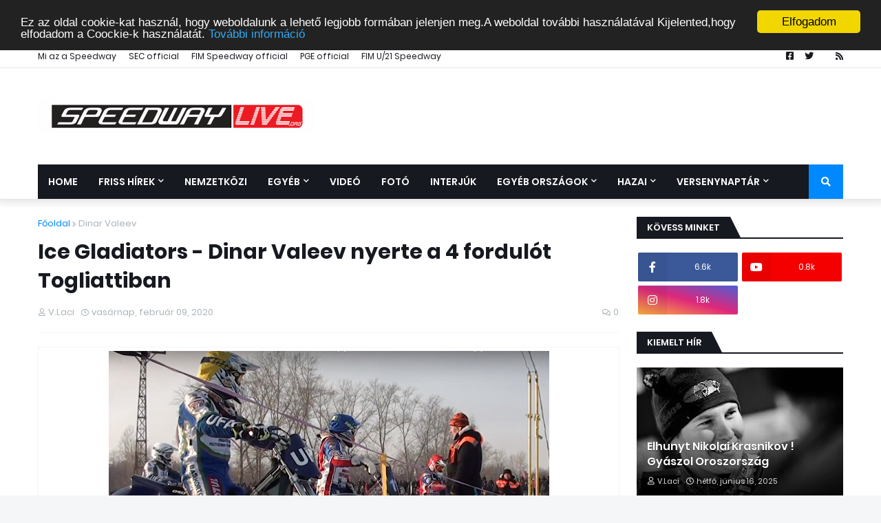

--- FILE ---
content_type: text/html; charset=utf-8
request_url: https://www.google.com/recaptcha/api2/aframe
body_size: 267
content:
<!DOCTYPE HTML><html><head><meta http-equiv="content-type" content="text/html; charset=UTF-8"></head><body><script nonce="0yKaNaEK_Rn5Ezzy6Lpgzw">/** Anti-fraud and anti-abuse applications only. See google.com/recaptcha */ try{var clients={'sodar':'https://pagead2.googlesyndication.com/pagead/sodar?'};window.addEventListener("message",function(a){try{if(a.source===window.parent){var b=JSON.parse(a.data);var c=clients[b['id']];if(c){var d=document.createElement('img');d.src=c+b['params']+'&rc='+(localStorage.getItem("rc::a")?sessionStorage.getItem("rc::b"):"");window.document.body.appendChild(d);sessionStorage.setItem("rc::e",parseInt(sessionStorage.getItem("rc::e")||0)+1);localStorage.setItem("rc::h",'1770049336697');}}}catch(b){}});window.parent.postMessage("_grecaptcha_ready", "*");}catch(b){}</script></body></html>